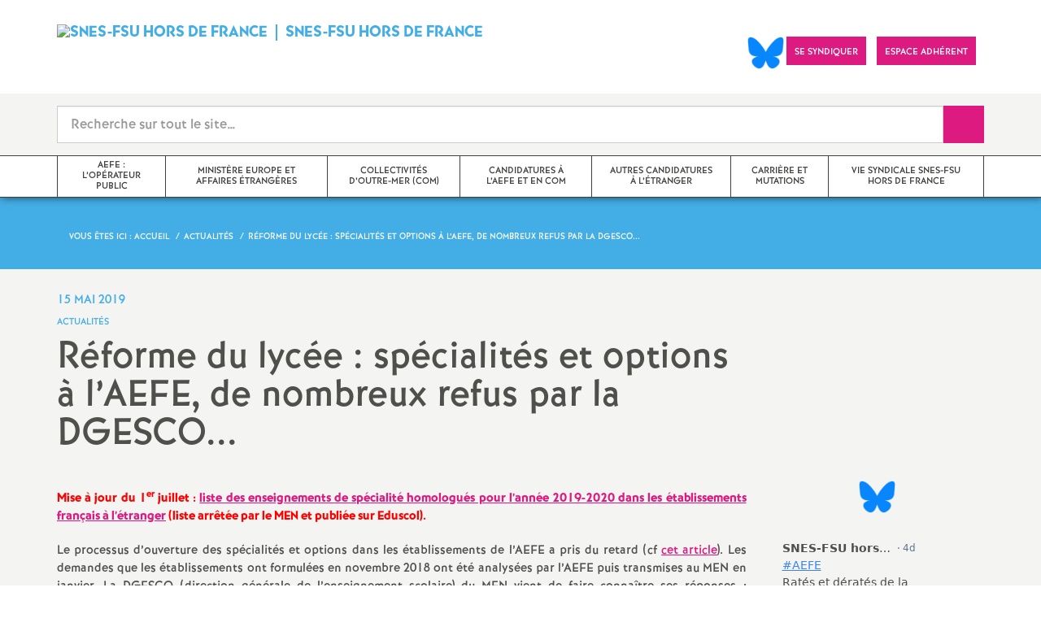

--- FILE ---
content_type: text/html; charset=utf-8
request_url: https://hdf.snes.edu/?Reforme-du-lycee-specialites-et-options-a-l-AEFE-de-nombreux-refus-par-la
body_size: 17889
content:

 <!doctype html>

<!--[if lte IE 7]> <html lang="fr" class="ie7 old-ie no-js"> <![endif]-->
<!--[if (IE 8)&!(IEMobile)]> <html lang="fr" class="old-ie ie8 no-js"> <![endif]-->
<!--[if (gt IE 8)&!(IEMobile)]><!--> <html lang="fr" class="no-js page_article" > <!--<![endif]-->

	<head><meta charset="utf-8"/>
<meta property="article:published_time" content="2019-05-15T13:38:20+00:00" />
<meta property="article:modified_time" content="2025-05-18T09:39:49+00:00" />
<meta name="viewport" content="width=device-width, initial-scale=1.0, maximum-scale=1.0, user-scalable=no"/>
<meta name="apple-mobile-web-app-capable" content="yes" />
<meta name="apple-mobile-web-app-status-bar-style" content="black" />
<meta property="og:site_name" content="SNES-FSU HORS DE FRANCE" />
<meta property="og:locale" content="fr_FR" />
<meta property="og:url" content="https://hdf.snes.edu/Reforme-du-lycee-specialites-et-options-a-l-AEFE-de-nombreux-refus-par-la.html" />
<meta property="og:type" content="article" />
<meta property="og:title" content="Réforme du lycée : spécialités et options à l&#039;AEFE, de nombreux refus par la DGESCO..." />
<meta property="og:description" content="Mise à jour du 1er juillet : liste des enseignements de spécialité homologués pour l’année 2019-2020 dans les établissements français à l’étranger (liste arrêtée par le MEN et publiée sur Eduscol). Le processus d’ouverture des spécialités et options dans les établissements de l’AEFE a pris du retard (cf cet article). Les demandes que les établissements ont formulées en novembre 2018 ont été analysées par l’AEFE puis transmises au MEN en janvier. La DGESCO (direction générale de (…)" />
<meta property="og:image" content="https://hdf.snes.edu/IMG/jpg/logo_hdf_et_map_fond_blanc.jpg?1741687470" /><link rel="alternate" type="application/rss+xml" title="Syndiquer tout le site" href="spip.php?page=backend" />
<link rel="shortcut icon" href="local/cache-gd2/29/8d3c926dbc0f0d55d0a6a1c96999ff.ico?1764965970" type="image/x-icon" />
<link rel="apple-touch-icon" href="squelettes/theme/images/icons/apple-touch-icon.png" />
<link rel="apple-touch-icon" sizes="57x57" href="squelettes/theme/images/icons/apple-touch-icon-57x57.png" />
<link rel="apple-touch-icon" sizes="72x72" href="squelettes/theme/images/icons/apple-touch-icon-72x72.png" />
<link rel="apple-touch-icon" sizes="76x76" href="squelettes/theme/images/icons/apple-touch-icon-76x76.png" />
<link rel="apple-touch-icon" sizes="114x114" href="squelettes/theme/images/icons/apple-touch-icon-114x114.png" />
<link rel="apple-touch-icon" sizes="120x120" href="squelettes/theme/images/icons/apple-touch-icon-120x120.png" />
<link rel="apple-touch-icon" sizes="144x144" href="squelettes/theme/images/icons/apple-touch-icon-144x144.png" />
<link rel="apple-touch-icon" sizes="152x152" href="squelettes/theme/images/icons/apple-touch-icon-152x152.png" />
<link rel="apple-touch-icon" sizes="180x180" href="squelettes/theme/images/icons/apple-touch-icon-180x180.png" /><link rel="stylesheet" href="squelettes/bundles/bootstrap-select/dist/css/bootstrap-select.css"/>
<link rel="stylesheet" href="squelettes/bundles/wow/css/libs/animate.css"/>
<link rel="stylesheet" href="squelettes/bundles/slick-carousel/slick/slick.css"/>
<link rel="stylesheet" href="squelettes/bundles/magnific-popup/dist/magnific-popup.css">
<link rel="stylesheet" href="plugins-dist/extensions_apsulis/skel/css/jquery.liveSearch.css">
<link rel="stylesheet" href="https://unpkg.com/leaflet@1.7.1/dist/leaflet.css"
  integrity="sha512-xodZBNTC5n17Xt2atTPuE1HxjVMSvLVW9ocqUKLsCC5CXdbqCmblAshOMAS6/keqq/sMZMZ19scR4PsZChSR7A=="
  crossorigin=""/>
<link href='https://api.mapbox.com/mapbox.js/plugins/leaflet-fullscreen/v1.0.1/leaflet.fullscreen.css' rel='stylesheet' />
<link rel="stylesheet" href="squelettes/theme/css/global.css"/>
<link rel="stylesheet" href="local/cache-css/perso-urlabs-93b3-urlabs-93b3-minify-2d34.css"/>
<link rel="stylesheet" href="squelettes-dist/css/spip.css?1764924792" type="text/css" />
<script type='text/javascript'>var var_zajax_content='content';</script><script>
var mediabox_settings={"auto_detect":true,"ns":"box","tt_img":true,"sel_g":"#documents_portfolio a[type='image\/jpeg'],#documents_portfolio a[type='image\/png'],#documents_portfolio a[type='image\/gif']","sel_c":".mediabox","str_ssStart":"Diaporama","str_ssStop":"Arr\u00eater","str_cur":"{current}\/{total}","str_prev":"Pr\u00e9c\u00e9dent","str_next":"Suivant","str_close":"Fermer","str_loading":"Chargement\u2026","str_petc":"Taper \u2019Echap\u2019 pour fermer","str_dialTitDef":"Boite de dialogue","str_dialTitMed":"Affichage d\u2019un media","splash_url":"","lity":{"skin":"_simple-dark","maxWidth":"90","maxHeight":"90","minWidth":"400px","minHeight":"","slideshow_speed":"2500","opacite":"0.9","defaultCaptionState":"expanded"}};
</script>
<!-- insert_head_css -->
<link rel="stylesheet" href="plugins-dist/mediabox/lib/lity/lity.css?1764926070" type="text/css" media="all" />
<link rel="stylesheet" href="plugins-dist/mediabox/lity/css/lity.mediabox.css?1764926070" type="text/css" media="all" />
<link rel="stylesheet" href="plugins-dist/mediabox/lity/skins/_simple-dark/lity.css?1764926070" type="text/css" media="all" /><link rel='stylesheet' type='text/css' media='all' href='plugins-dist/porte_plume/css/barre_outils.css?1764926072' />
<link rel='stylesheet' type='text/css' media='all' href='local/cache-css/cssdyn-css_barre_outils_icones_css-0fbe4df2.css?1764965942' />
<link rel="stylesheet" href="plugins/auto/typoenluminee/v4.0.1/css/enluminurestypo.css" type="text/css" media="all" /><link rel="stylesheet" type="text/css" href="plugins/auto/orthotypo/v2.2.0/css/typo_guillemets.css" media="all" />
<link rel="stylesheet" type="text/css" href="squelettes/socialtags.css?1687160896" media="all" />
<link rel="stylesheet" type="text/css" href="plugins/auto/cookiebar/v1.3.0/css/jquery.cookiebar.css?1720191456" />
<!-- Debut CS -->
<link rel="stylesheet" href="local/couteau-suisse/header.css" type="text/css" media="all" />
<!-- Fin CS -->
<link rel="stylesheet" type="text/css" href="plugins/auto/agenda/v5.1.0/css/spip.agenda.css" />
<script src="prive/javascript/jquery.js?1764925040" type="text/javascript"></script>
<script src="prive/javascript/jquery.form.js?1764925040" type="text/javascript"></script>
<script src="prive/javascript/jquery.autosave.js?1764925040" type="text/javascript"></script>
<script src="prive/javascript/jquery.placeholder-label.js?1764925040" type="text/javascript"></script>
<script src="prive/javascript/ajaxCallback.js?1764925040" type="text/javascript"></script>
<script src="prive/javascript/js.cookie.js?1764925040" type="text/javascript"></script>
<!-- insert_head -->
<script src="plugins-dist/mediabox/lib/lity/lity.js?1764926070" type="text/javascript"></script>
<script src="plugins-dist/mediabox/lity/js/lity.mediabox.js?1764926070" type="text/javascript"></script>
<script src="plugins-dist/mediabox/javascript/spip.mediabox.js?1764926070" type="text/javascript"></script><script type='text/javascript' src='plugins-dist/porte_plume/javascript/jquery.markitup_pour_spip.js?1764926072'></script>
<script type='text/javascript' src='plugins-dist/porte_plume/javascript/jquery.previsu_spip.js?1764926072'></script>
<script type='text/javascript' src='local/cache-js/jsdyn-javascript_porte_plume_start_js-c3f4f1ce.js?1764965942'></script>
<link rel='stylesheet' href='plugins/auto/fb_modeles/v1.2.0/fb_modeles.css' type='text/css' media="screen" />
<!-- FB Modeles vide -->
<script type='text/javascript' src='prive/javascript/js.cookie.js?1764925040'></script>
<script src='local/cache-js/jsdyn-socialtags_js-ece0f515.js?1764965942' type='text/javascript'></script>
<script type='text/javascript' src='local/cache-js/jsdyn-jquery_cookiebar_js-3c13a766.js?1764965942'></script>
<script type='text/javascript' src='plugins/auto/cookiebar/v1.3.0/js/jquery.cookiebar.call.js?1720191456'></script>
<!-- Debut CS -->
<script src="local/couteau-suisse/header.js" type="text/javascript"></script>
<!-- Fin CS -->
<script type='text/javascript' src='plugins/auto/inserer_modeles/v2.3.2/javascript/autosize.min.js'></script>

<!--[if lt IE 9]>
        
<![endif]-->	
<!--seo_insere--></head>
	<body class="touch-ko">

	<div id="anchor-top">
	</div><!-- #anchor-top -->

	<div id="ie-fallback">
		<a href="http://windows.microsoft.com/fr-fr/internet-explorer/download-ie" title="Mettre à jour Internet Explorer" id="ie-box"></a>
	</div><!-- #ie-fallback -->

	<ul id="skip-links">
	<li>
		<a href="#nav-top" data-anchor="top">Liens rapides</a>
	</li>
	<li>
		<a href="#nav-main" data-anchor="menu">Navigation principale</a>
	</li>
	<li>
		<a href="#main" data-anchor="main">Contenu principal</a>
	</li>
</ul><!-- #skip-links -->
	<div class="ie-wp">
		<header id="header" class="bg-wh-a hidden-print">
	<div id="nav-mobile">
	<div class="container pv-10">
		<div class="row">
			<div class="col-xs-9">
				<a href="https://hdf.snes.edu" title="Retour à la page d'accueil" class="logo-national">
					<div class="logo"><img src="local/cache-vignettes/L91xH47/logo_hdf_et_map_fond_blanc-4c11f.jpg?1764965942" width="91" alt="SNES-FSU HORS DE FRANCE"></div>
					<div class="txt">SNES-FSU HORS DE FRANCE</div>
					<h1 class="sr-only"> Syndicat National des Enseignements de Second degré Orléans Tours</h1>
				</a>
<!--                             <a href="#" title="Retour à la page d'accueil">
					<img src="uploads/logo-snes_orleans-tours.gif" class="img-responsive" alt="Logotype Syndicat National des Enseignements de Second degré : NOM DE LA ZONE">
					 <h1 class="sr-only"> Syndicat National des Enseignements de Second degré Orléans Tours</h1>
				</a> -->
			</div><!-- .col-md-7 -->
			<div class="col-xs-3 mt-15 ta-r">
				<button id="nav-mobile-trigger" type="button" aria-haspopup="true" aria-expanded="true">
					<span class="btn-mobile-hamburger">
						<span></span> <span></span> <span></span><span></span>
					</span><!-- #btn-hamburger -->
				</button>

			</div><!-- .col-md-5 -->
		</div><!-- .row -->
	</div><!-- .container -->
</div><!-- bg-bk-b -->	<div id="nav-top">
	<div class="container pv-30 pa-0-xs">
		<div class="row">
			<div class="col-md-6 col-sm-4 pr-0 hidden-xs">
				<a href="https://hdf.snes.edu" title="Retour à la page d'accueil" class="logo-national">
					<div class="logo"><img src="local/cache-vignettes/L200xH103/logo_hdf_et_map_fond_blanc-c2660.jpg?1764965942" width="200" alt="SNES-FSU HORS DE FRANCE"></div>
 				    <div class="txt">SNES-FSU HORS DE FRANCE</div> 
                  
                  
				</a>
				
			</div><!-- .col-md-7 -->
			<div class="col-md-6 col-sm-8 ta-r mt-15">
				<ul class="d-inbl va-t">
                   <a href="https://bsky.app/profile/snes-fsu-hdf.bsky.social" target="_blank"> <img  height="040" src="/IMG/logo/Bluesky_Logo.png" alt="" title="Visiter notre page Bluesky"/> </a>  

                    
					
					<li class="item mr-10 mr-5-sm"><a href="rubrique5" class="btn btn-a bg-pk-a"> <span class="content">Se syndiquer</span><span class="bg"></span></a></li>
					<!-- Ajout bouton adhérent -->					
					<li class="item mr-10 mr-5-sm"><a href="https://adherent.snes.edu/" class="btn btn-a bg-pk-a" target="_blank"> <span class="content" >Espace adhérent </span> <span class="bg"></span></a></li>
					<li class="item mr-10 mr-5-sm hidden-js"><button class="btn btn-a bg-wh-a" id="search-form-trigger"><span class="content"><span class="sprite search-a"><span class="sr-only">Recherche sur le site</span></span></span><span class="bg"></span> </button></li>

				</ul>
			</div><!-- .col-md-5 -->
		</div><!-- .row -->
	</div><!-- .container -->
</div><!-- bg-bk-b -->	<form action="spip.php?page=recherche" method="get" class="search-form bg-gy-a pv-15 pa-15-xs">
	<span class="form-hidden"><input name="page" value="recherche" type="hidden"
><input name='formulaire_action' type='hidden'
		value='recherche_snes'><input name='formulaire_action_args' type='hidden'
		value='kcdgoxZDr28CW8YegLlpkCIHNBxVq6J6S6bxq2ma+2WeIp43zU8axBS2U3hWmV6l/o8ubZG+Wnl7HgbDU4bMs6V/jSCym7qsIQQ='><input name='formulaire_action_sign' type='hidden'
		value=''></span>

	<div class="container">
		<div class="input-group input-group-lg">
			<input type="text" name="recherche" class="form-control livesearch input-search" placeholder="Recherche sur tout le site&hellip;" aria-describedby="sizing-addon1" data-urlresultat='spip.php?page=resultat-livesearch&amp;recherche='>
			<span class="input-group-addon" id="sizing-addon1"><button type="submit" class="btn-submit"><span class="sprite search-b"><span class="sr-only">Recherche sur le site</span></span></button></span>
		</div>
	</div><!-- .container -->
</form><!-- #search-form--><div class="search-result" id='livesearch-content'>

</div><!-- #search-toggle -->	<div id="nav-main">
	<div class="container">
		<ul class="nav-wp">
			<!-- Exclure les rubriques avec mot clef Hors_menu -->
			
				

				
					
				
					
				
					
				
					
				
					
				
					
				

				
				

				
				<li class="item" data-navsub><a href="-AEFE-l-operateur-public-.html" class="link" title="AEFE : l&#039;op&#233;rateur public"><span class="txt">AEFE : l’opérateur public</span></a>
					<ul class="nav-sub">
						
							<li class="item-sub">
								<a href="-L-AEFE-et-ses-deux-types-d-etablissements-.html" class="link-sub"><span class="txt">L&#8217;AEFE et ses deux types d&#8217;établissements</span></a>
							</li>
						
							<li class="item-sub">
								<a href="-Les-differentes-categories-de-personnels-a-l-AEFE-.html" class="link-sub"><span class="txt">Les différentes catégories de personnels à l&#8217;AEFE</span></a>
							</li>
						
							<li class="item-sub">
								<a href="-Remunerations-10-.html" class="link-sub"><span class="txt">Rémunérations</span></a>
							</li>
						
							<li class="item-sub">
								<a href="-Pedagogie-et-examens-.html" class="link-sub"><span class="txt">Pédagogie et examens</span></a>
							</li>
						
							<li class="item-sub">
								<a href="-Textes-reglementaires-13-.html" class="link-sub"><span class="txt">Textes réglementaires</span></a>
							</li>
						
							<li class="item-sub">
								<a href="-Instances-de-l-AEFE-.html" class="link-sub"><span class="txt">Instances de l&#8217;AEFE</span></a>
							</li>
						
					</ul><!-- .sub-menu -->
				</li>
				
			
				

				
					
				
					
				
					
				

				
				

				
				<li class="item" data-navsub><a href="-MEAE-.html" class="link" title="Minist&#232;re Europe et affaires &#233;trang&#232;res (MEAE)"><span class="txt">Ministère Europe et affaires étrangères</span></a>
					<ul class="nav-sub">
						
							<li class="item-sub">
								<a href="-Le-MEAE-et-les-types-de-postes-a-pourvoir-.html" class="link-sub"><span class="txt">Le MEAE et les types de postes à pourvoir</span></a>
							</li>
						
							<li class="item-sub">
								<a href="-remunerations-.html" class="link-sub"><span class="txt">Rémunérations</span></a>
							</li>
						
							<li class="item-sub">
								<a href="-Textes-reglementaires-.html" class="link-sub"><span class="txt">Textes réglementaires</span></a>
							</li>
						
					</ul><!-- .sub-menu -->
				</li>
				
			
				

				
					
				
					
				
					
				
					
				
					
				
					
				

				
				

				
				<li class="item" data-navsub><a href="-Collectivites-d-outre-mer-.html" class="link" title="Collectivit&#233;s d&#039;outre-mer (COM)"><span class="txt">Collectivités d’outre-mer (COM)</span></a>
					<ul class="nav-sub">
						
							<li class="item-sub">
								<a href="-Exercer-dans-les-collectivites-d-outre-mer-.html" class="link-sub"><span class="txt">Exercer dans les collectivités d&#8217;outre-mer</span></a>
							</li>
						
							<li class="item-sub">
								<a href="-Nouvelle-Caledonie-.html" class="link-sub"><span class="txt">Nouvelle-Calédonie </span></a>
							</li>
						
							<li class="item-sub">
								<a href="-Polynesie-francaise-.html" class="link-sub"><span class="txt">Polynésie française</span></a>
							</li>
						
							<li class="item-sub">
								<a href="-Saint-Pierre-et-Miquelon-.html" class="link-sub"><span class="txt">Saint-Pierre-et-Miquelon</span></a>
							</li>
						
							<li class="item-sub">
								<a href="-Wallis-et-Futuna-.html" class="link-sub"><span class="txt">Wallis-et-Futuna</span></a>
							</li>
						
							<li class="item-sub">
								<a href="-textes-reglementaires-25-.html" class="link-sub"><span class="txt">Textes réglementaires</span></a>
							</li>
						
					</ul><!-- .sub-menu -->
				</li>
				
			
				

				
					
				
					
				

				
				

				
				<li class="item" data-navsub><a href="-recrutement-186-.html" class="link" title="Candidatures &#224; l&#039;AEFE et en COM"><span class="txt">Candidatures à l’AEFE et en COM</span></a>
					<ul class="nav-sub">
						
							<li class="item-sub">
								<a href="-Recrutements-a-l-AEFE-.html" class="link-sub"><span class="txt">Recrutements à l&#8217;AEFE</span></a>
							</li>
						
							<li class="item-sub">
								<a href="-Mise-a-disposition-en-collectivite-d-outre-mer-.html" class="link-sub"><span class="txt">Mise à disposition ou affectation en collectivité d&#8217;outre-mer</span></a>
							</li>
						
					</ul><!-- .sub-menu -->
				</li>
				
			
				

				
					
				
					
				
					
				
					
				
					
				
					
				
					
				

				
				

				
				<li class="item" data-navsub><a href="-autres-affectations-etranger-.html" class="link" title="Autres candidatures &#224; l&#039;&#233;tranger"><span class="txt">Autres candidatures à l’étranger</span></a>
					<ul class="nav-sub">
						
							<li class="item-sub">
								<a href="-Etablissements-partenaires-hors-AEFE-199-.html" class="link-sub"><span class="txt">«<small class="fine d-inline"> </small>Établissements partenaires<small class="fine d-inline"> </small>» (hors AEFE)</span></a>
							</li>
						
							<li class="item-sub">
								<a href="-Mission-laique-francaise-MLF-.html" class="link-sub"><span class="txt">Mission laïque française (MLF)</span></a>
							</li>
						
							<li class="item-sub">
								<a href="-Ecoles-europeennes-.html" class="link-sub"><span class="txt">Écoles européennes</span></a>
							</li>
						
							<li class="item-sub">
								<a href="-monaco-.html" class="link-sub"><span class="txt">Monaco</span></a>
							</li>
						
							<li class="item-sub">
								<a href="-Andorre-.html" class="link-sub"><span class="txt">Andorre</span></a>
							</li>
						
							<li class="item-sub">
								<a href="-Programmes-de-mobilite-du-MEN-118-.html" class="link-sub"><span class="txt">Programmes de mobilité du MEN</span></a>
							</li>
						
							<li class="item-sub">
								<a href="-Postes-en-Turquie-au-lycee-universite-de-Galatasaray-MICEL-et-dans-les-216-.html" class="link-sub"><span class="txt">Postes en Turquie </span></a>
							</li>
						
					</ul><!-- .sub-menu -->
				</li>
				
			
				

				
					
				
					
				
					
				
					
				
					
				
					
				

				
				

				
				<li class="item" data-navsub><a href="-Carriere-hors-de-France-.html" class="link" ><span class="txt">Carrière et mutations</span></a>
					<ul class="nav-sub">
						
							<li class="item-sub">
								<a href="-Detachement-et-disponibilite-.html" class="link-sub"><span class="txt">Détachement et disponibilité </span></a>
							</li>
						
							<li class="item-sub">
								<a href="-ppcr-evaluation-rdv-de-carriere-promotion-d-echelon-.html" class="link-sub"><span class="txt">PPCR : rendez-vous de carrière</span></a>
							</li>
						
							<li class="item-sub">
								<a href="-Hors-classe-classe-exceptionnelle-et-liste-d-aptitude-.html" class="link-sub"><span class="txt">Hors classe, classe exceptionnelle, liste d&#8217;aptitude</span></a>
							</li>
						
							<li class="item-sub">
								<a href="-Reintegration-mutations-.html" class="link-sub"><span class="txt">Réintégration, mutations</span></a>
							</li>
						
							<li class="item-sub">
								<a href="-Concours-.html" class="link-sub"><span class="txt">Concours, stage</span></a>
							</li>
						
							<li class="item-sub">
								<a href="-Retraite-219-.html" class="link-sub"><span class="txt">Retraite</span></a>
							</li>
						
					</ul><!-- .sub-menu -->
				</li>
				
			
				

				
					
				
					
				
					
				
					
				
					
				
					
				
					
				

				
				

				
				<li class="item" data-navsub><a href="-Vie-syndicale-SNES-FSU-hors-de-France-.html" class="link" ><span class="txt">Vie syndicale SNES-FSU hors de France</span></a>
					<ul class="nav-sub">
						
							<li class="item-sub">
								<a href="-L-action-du-secteur-hors-de-France-du-SNES-FSU-.html" class="link-sub"><span class="txt">L&#8217;action du secteur hors de France du SNES-FSU</span></a>
							</li>
						
							<li class="item-sub">
								<a href="-Le-SNES-FSU-sur-le-terrain-.html" class="link-sub"><span class="txt">Le SNES-FSU sur le terrain </span></a>
							</li>
						
							<li class="item-sub">
								<a href="-Outils-pour-nos-sections-d-etablissement-S1-.html" class="link-sub"><span class="txt">Outils pour nos sections d&#8217;établissement (S1)</span></a>
							</li>
						
							<li class="item-sub">
								<a href="-Les-instances-des-etablissements-.html" class="link-sub"><span class="txt">Les instances des établissements</span></a>
							</li>
						
							<li class="item-sub">
								<a href="-droit-syndical-.html" class="link-sub"><span class="txt">Droit syndical</span></a>
							</li>
						
							<li class="item-sub">
								<a href="-Nos-sections-dans-les-pays-a-l-etranger-et-en-COM-.html" class="link-sub"><span class="txt">Nos sections dans le réseau AEFE et en COM</span></a>
							</li>
						
							<li class="item-sub">
								<a href="-ELECTIONS-PROFESSIONNELLES-2022-.html" class="link-sub"><span class="txt">Élections professionnelles 2022</span></a>
							</li>
						
					</ul><!-- .sub-menu -->
				</li>
				
			
		</ul>
	</div><!-- .container -->
</div><!-- #nav-main --></header><!-- #header-->		<main id="main">
			<article itemtype="https://schema.org/Article" itemscope>
	<header class="bg-bl-b c-wh-a">
		<div class="container">
			<div class="ph-15 pv-30">
	
	<ol class="breadcrumb style-a"  itemscope itemtype="//schema.org/BreadcrumbList">
		<li><div>Vous êtes ici :</div></li>
		 
		
		
		 
		
		
		
		 
			<li itemprop="itemListElement" itemscope itemtype="//schema.org/ListItem"><a itemprop="item" href="https://hdf.snes.edu"><span itemprop="name">Accueil</span></a></li>



	<li itemprop="itemListElement" itemscope itemtype="//schema.org/ListItem"><a itemprop="item" href="-ACTUALITES-.html"><span itemprop="name">ACTUALITÉS</span></a></li>




<li class="active" itemprop="itemListElement" itemscope itemtype="//schema.org/ListItem"><span itemprop="name">Réforme du lycée : spécialités et options à l&#8217;AEFE, de nombreux refus par la DGESCO...</span></li>
	</ol>
</div>		</div>
	</header>
	<div class="bg-gy-a pv-30">
		<div class="container">
			<!-- MICRO DATA -->
			<meta itemprop="datePublished" content="2019-05-15T13:38:20+00:00"/>
			<meta itemprop="dateModified" content="2025-05-18T09:39:49+00:00"/>
			<meta itemprop="author" content="SNES-FSU HORS DE FRANCE">
			<meta itemprop="name" content="R&#233;forme du lyc&#233;e : sp&#233;cialit&#233;s et options &#224; l&#039;AEFE, de nombreux refus par la DGESCO...">
			<meta itemprop="mainEntityOfPage" content="https://hdf.snes.edu/Reforme-du-lycee-specialites-et-options-a-l-AEFE-de-nombreux-refus-par-la.html">
			
			<div itemprop="publisher" itemscope itemtype="https://schema.org/Organization">
				<div itemprop="logo" itemscope itemtype="https://schema.org/ImageObject">
					<img src="local/cache-vignettes/L300xH154/logo_hdf_et_map_fond_blanc-72efc.jpg?1764965942" class="hidden" alt="SNES-FSU HORS DE FRANCE"/>
					<meta itemprop="url" content="https://hdf.snes.edu/local/cache-vignettes/L300xH154/logo_hdf_et_map_fond_blanc-72efc.jpg?1764965942">
					<meta itemprop="width" content="">
					<meta itemprop="height" content="">
				</div>
				<meta itemprop="name" content="SNES-FSU HORS DE FRANCE">
			</div>
			
			
			<div class="row">
				<header class="col-md-9">
					<div class="h-like-i c-bl-b">15 mai 2019</div>
					<div class="d-inbl va-m mt-10">
						<h3 class="p-like-d c-bl-b" itemprop="about">ACTUALITÉS</h3>
					</div>
					<h1 class="h-like-h mt-10 crayon article-titre-784 " itemprop="headline">Réforme du lycée : spécialités et options à l&#8217;AEFE, de nombreux refus par la DGESCO...</h1>
				</header><!-- .col-md-9 -->
				<div class="col-md-3">
					<!--
  Copie du 2025-01-26 11:19:19 par fts
  Fichier original plugins-dist/extensions_apsulis/skel/inclure/commun/partage-sociaux.html
-->
<ul class="d-inbl va-t mt-30 mt-10-sm ta-c-xs  addthis_toolbox addthis_default_style">
	
	<div id="socialtags"></div>

</ul>				</div><!-- .col-md-3 -->
			</div> <!-- .row -->
			<div class="row mt-15">
				<div class="col-md-9">
					<section itemprop="articleBody">
						

						
						   

						<div class="p-like-f mt-30 crayon article-chapo-784 "></div>
						<div class="wysiwyg-wp crayon article-texte-784 ">
							<p align=justify><strong><font color="#ff0000">Mise à jour du 1<sup class="typo_exposants">er</sup> juillet : <a href="IMG/pdf/2019-06-26-liste_enseignements_specialite_homologues_1147550.pdf" class="spip_in" type='application/pdf'>liste des enseignements de spécialité homologués pour l&#8217;année 2019-2020 dans les établissements français à l&#8217;étranger</a> (liste arrêtée par le MEN et publiée sur Eduscol).</font></strong></p>
<p align=justify>Le processus d&#8217;ouverture des spécialités et options dans les établissements de l&#8217;AEFE a pris du retard (cf <a href="http://www.hdf.snes.edu/ecrire/?exec=article&amp;id_article=730" class="spip_out" rel="external">cet article</a>). Les demandes que les établissements ont formulées en novembre 2018 ont été analysées par l&#8217;AEFE puis transmises au MEN en janvier. La DGESCO (direction générale de l&#8217;enseignement scolaire) du MEN vient de faire connaître ses réponses :<strong> beaucoup de spécialités n&#8217;ont pas été acceptées, notamment en arts (théâtre ou arts plastiques), SES, NSI (numérique et sciences informatiques), sciences de l&#8217;ingénieur. </strong></p>
<p align=justify>Le SNES déplore ces<strong> refus d&#8217;ouverture qui sont préjudiciables aux établissements et appauvrissent l&#8217;offre de formation </strong> alors que sur place il y a des enseignants et des élèves demandeurs<small class="fine d-inline"> </small>! Nous refusons que la réforme du lycée porte atteinte à l&#8217;existant. Nous le ferons savoir lors du prochain <strong>groupe de travail à l&#8217;AEFE le 17 mai </strong> sur la mise en oeuvre de cette réforme que nous combattons.</p>
						</div><!-- .wysiwyg-wp -->
					</section>
				</div>
				<aside class="col-md-3 mt-30-sm ">
	


	<ul class="nav-tab-a hidden-js"  role="tablist">
	
	<li class="active">
		<a href="#reseaux-sociaux" aria-controls="reseaux-sociaux" role="tab" data-toggle="tab" class="btn" data-id="carousel-home-news-b">Réseaux sociaux</a>
	</li>
</ul>
<div class="tab-content">
	
	<!-- Remplacer l'existant par ce module  -->


<div role="tabpanel" class="tab-pane fade in active" id="reseaux-sociaux">

<div > <center>  <br> <a href="https://bsky.app/profile/snes-fsu-hdf.bsky.social" target="_blank"> <img  height="040" src="/IMG/logo/Bluesky_Logo.png" alt="" title="Visiter notre page Bluesky" /> </a> <br> <br> </center></div>  

<div style="height:350px;overflow: auto">

<script type="module" src="https://cdn.jsdelivr.net/npm/bsky-embed/dist/bsky-embed.es.js" async></script>
  <bsky-embed
    username="snes-fsu-hdf.bsky.social"
    mode=""
    limit="5"
    link-target="_blank"
    link-image="false"
    load-more="true"
    disable-styles="false"
    
    custom-styles=".max-w-screen-sm { max-width: 100%; } img.rounded-full { display: none }"
    >
  </bsky-embed>
</div>
  

</div>

</div>
<!--
	<div class="bg-pk-a c-wh-a pa-10 mt-15 visible-js visible-print">
		<div class="h-like-d">Réseaux sociaux</div>


	</div>


	<ul id="carousel-home-news-b">
		
		  
		
		<li>
			<article class="bloc-c" itemscope itemtype="https://schema.org/NewsArticle">

				 
					<a href="" itemprop="mainEntityOfPage" class="link" target="_blank">
				
				
					
				</a><!-- .link-->
<!--	</article><!-- .bloc-c -->
<!--	</li>
		
	</ul><!-- #carousel-home-news-b -->
<!--	<div class="d-inbl bg-pk-a ta-c pv-5 hidden-js" id="carousel-home-news-b-arrow"></div></div><!-- .tab-content -->	
		
	

	
	<section class="rubric-list-b mt-30">
		<header class="header">
			<h2 class="p-like-c">Articles de la rubrique</h2>
		</header>
		<ul>
			
			<li class="item">
				<a href="1er-mai-2021-ensemble-pour-les-droits-sociaux-et-les-libertes.html" class="link">1<sup class="typo_exposants">er</sup> mai 2021 : ensemble pour les droits sociaux et les libertés<small class="fine d-inline"> </small>!</a>
			</li>
			
			<li class="item">
				<a href="1er-mai-2022-plus-que-jamais-mobilise-es-pour-nos-revendications.html" class="link">1<sup class="typo_exposants">er</sup> mai 2022 : plus que jamais mobilisé-es pour nos revendications</a>
			</li>
			
			<li class="item">
				<a href="1er-mai-unitaire-pour-l-abrogation-de-la-reforme-des-retraites-et-la-justice.html" class="link">1<sup class="typo_exposants">er</sup> mai unitaire pour l&#8217;abrogation de la réforme des retraites et la justice sociale<small class="fine d-inline"> </small>!</a>
			</li>
			
		</ul>
		<div class="ta-c pv-10">
			<a href="-ACTUALITES-.html" class="p-like-d td-und">Voir tous les articles</a>
		</div>
	</section><!-- .rubric-list -->
	

</aside><!-- .col-md-3-->			</div><!-- .row -->
		</div><!-- .container -->
	</div>
</article>		</main>
		<footer id="footer" class="hidden-print">
	
	  <div class="bg-gy-g shad-a">
	<div class="container">
		<div class="ta-c pv-20">
			<button class="d-inbl va-m" id="sitemap-trigger">
				<span><span class="sprite arrow-b-b"></span></span>
				<span class="h-like-l c-gy-h mh-10">Plan du site</span>
				<span><span class="sprite arrow-b-b"></span></span>
			</button>
		</div>
		<div class="row pb-30 equal-col-wp" id="sitemap-wp">
			
				<div class="col-md-3 mt-30 equal-col-item">
					<div class="arbo-header">
						<a href="-AEFE-l-operateur-public-.html"><h4 class="h-like-i c-bl-b">AEFE : l&#8217;opérateur public</h4></a>
					</div><!-- .header -->

					

					
						
					
						
					
						
					
						
					
						
					
						
					
						
					
						
					
						
					
						
					
						
					
						
					
						
					
						
					
						
					
						
					
						
					
						
					
						
					
						
					
						
					
						
					
						
					
						
					
						
					
						
					
						
					
						
					
						
					
						
					
						
					
						
					
						
					
						
					
						
					
						
					
					
						
					
						
					
						
					
						
					
						
					
						
					

					

					
					<ul class="arbo-list">
						
							<li class="item"><a href="COVID-19-visioconference-AEFE-du-6-mai.html" class="link">COVID-19 : visioconférence AEFE du 6 mai</a></li>
						
							<li class="item"><a href="Reunion-COVID-avec-la-Direction-de-l-AEFE-3-decembre-2021.html" class="link">Réunion COVID avec la Direction de l&#8217;AEFE, 3 décembre 2021</a></li>
						
							<li class="item"><a href="Budget-de-l-AEFE-lutter-pour-la-survie-de-l-Etablissement-public.html" class="link">Budget de l&#8217;AEFE : lutter pour la survie de l&#8217;Établissement public<small class="fine d-inline"> </small>! </a></li>
						
							<li class="item"><a href="Avenir-de-l-enseignement-francais-a-l-etranger-les-deux-branches-de-l.html" class="link">Avenir de l&#8217;enseignement français à l&#8217;étranger : les deux branches de l&#8217;alternative</a></li>
						
							<li class="item"><a href="Conseil-interministeriel-d-orientation-de-l-enseignement-francais-a-l-etranger.html" class="link">Conseil interministériel d&#8217;orientation de l&#8217;enseignement français à l&#8217;étranger : le réseau dans le contexte de la crise COVID</a></li>
						
							<li class="item"><a href="Apres-les-autoroutes-et-les-aeroports-de-Paris-l-enseignement-francais-a-l.html" class="link">Après les autoroutes et les aéroports de Paris… l&#8217;enseignement français à l&#8217;étranger<small class="fine d-inline"> </small>! </a></li>
						
							<li class="item"><a href="HDF-INFO-SPECIAL-25-ANS-DE-L-AEFE.html" class="link">HDF INFO - SPÉCIAL 25 ANS DE L&#8217;AEFE</a></li>
						
							<li class="item"><a href="Le-SNES-HDF-rencontre-la-Directrice-de-l-AEFE.html" class="link">Le SNES HDF rencontre la Directrice de l&#8217;AEFE</a></li>
						
							<li class="item"><a href="Le-SNES-HDF-recu-par-la-Direction-de-l-AEFE.html" class="link">Le SNES HDF reçu par la Direction de l&#8217;AEFE</a></li>
						
							<li class="item"><a href="L-avenir-de-l-AEFE-publication-pour-s-informer-informer-se-mobiliser-et.html" class="link">L&#8217;avenir de l&#8217;AEFE - publication pour s&#8217;informer, informer, se mobiliser et poursuivre la lutte</a></li>
						
							<li class="item"><a href="COVID-19-visioconference-du-5-fevrier-avec-la-Direction-de-l-AEFE.html" class="link">COVID-19 : visioconférence du 5 février avec la Direction de l&#8217;AEFE</a></li>
						
							<li class="item"><a href="Reforme-de-l-enseignement-francais-a-l-etranger-vers-la-privatisation.html" class="link">Réforme de l&#8217;enseignement français à l&#8217;étranger : vers la privatisation<small class="fine d-inline"> </small>!</a></li>
						
							<li class="item"><a href="COVID-19-visioconference-AEFE-du-27-mai.html" class="link">COVID-19 : visioconférence AEFE du 27 mai</a></li>
						
							<li class="item"><a href="COVID-19-visioconference-AEFE-du-29-avril.html" class="link">COVID-19 : visioconférence AEFE du 29 avril</a></li>
						
							<li class="item"><a href="COVID-19-points-de-situation-a-l-AEFE-du-12-au-19-mars.html" class="link">COVID-19 : points de situation à l&#8217;AEFE du 12 au 19 mars</a></li>
						
							<li class="item"><a href="COVID-19-visioconference-AEFE-du-25-mars.html" class="link">COVID-19 : visioconférence AEFE du 25 mars</a></li>
						
							<li class="item"><a href="COVID-19-visioconference-AEFE-du-1er-avril.html" class="link">COVID-19 : visioconférence AEFE du 1<sup class="typo_exposants">er</sup> avril</a></li>
						
							<li class="item"><a href="COVID-19-visioconference-AEFE-du-8-avril.html" class="link">COVID-19 : visioconférence AEFE du 8 avril</a></li>
						
							<li class="item"><a href="COVID-19-visioconference-AEFE-du-15-avril.html" class="link">COVID-19 : visioconférence AEFE du 15 avril</a></li>
						
							<li class="item"><a href="COVID-19-visioconference-AEFE-du-13-mai.html" class="link">COVID-19 : visioconférence AEFE du 13 mai</a></li>
						
							<li class="item"><a href="COVID-19-visioconference-AEFE-du-10-juin.html" class="link">COVID-19 : visioconférence AEFE du 10 juin</a></li>
						
							<li class="item"><a href="COVID-19-visioconference-AEFE-du-24-juin.html" class="link">COVID-19 : visioconférence AEFE du 24 juin</a></li>
						
							<li class="item"><a href="Droit-aux-conges-d-ete-retour-en-poste-a-la-rentree-et-quatorzaine-l-AEFE.html" class="link">Droit aux congés d&#8217;été, retour en poste à la rentrée et quatorzaine : l&#8217;AEFE maintient sa consigne...</a></li>
						
							<li class="item"><a href="COVID-19-visioconference-du-4-decembre-avec-la-Direction-de-l-AEFE.html" class="link">COVID-19 : visioconférence du 4 décembre avec la Direction de l&#8217;AEFE</a></li>
						
							<li class="item"><a href="Reunion-COVID-avec-la-Direction-de-l-AEFE-14-janvier-2022.html" class="link">Réunion COVID avec la Direction de l&#8217;AEFE, 14 janvier 2022</a></li>
						
							<li class="item"><a href="COVID-19-visioconference-du-2-avril-avec-la-Direction-de-l-AEFE.html" class="link">COVID-19 : visioconférence du 2 avril avec la Direction de l&#8217;AEFE</a></li>
						
							<li class="item"><a href="Communique-de-presse-SNES-FSU-AEFE-quand-un-operateur-public-distribue-l-argent.html" class="link">Communiqué de presse SNES-FSU : AEFE, quand un opérateur public distribue l&#8217;argent de l&#8217;État au privé, au détriment de ses établissements<small class="fine d-inline"> </small>! </a></li>
						
							<li class="item"><a href="Egalite-professionnelle-femmes-hommes-a-l-AEFE-audit-par-l-AFNOR.html" class="link">Égalité professionnelle femmes-hommes à l&#8217;AEFE : audit par l&#8217;AFNOR</a></li>
						
							<li class="item"><a href="Reunion-de-l-Observatoire-pour-les-eleves-a-besoins-educatifs-particuliers-OBEP.html" class="link">Réunion de l&#8217;Observatoire pour les élèves à besoins éducatifs particuliers (OBEP) du 18 novembre 2021</a></li>
						
							<li class="item"><a href="Environnement-numerique-AEFE-activez-votre-adresse-aefe-fr-et-votre-compte.html" class="link">Environnement numérique AEFE : activez votre adresse @aefe.fr et votre compte Orion</a></li>
						
							<li class="item"><a href="Entrevue-de-la-FSU-hors-de-France-avec-la-direction-de-l-AEFE.html" class="link">Entrevue de la FSU hors de France avec la direction de l&#8217;AEFE</a></li>
						
							<li class="item"><a href="Observatoire-pour-les-eleves-a-besoins-particuliers-OBEP-10-Janvier-2025.html" class="link">Observatoire pour les élèves à besoins particuliers (OBEP) - 10 Janvier 2025</a></li>
						
							<li class="item"><a href="Pensions-civiles-a-l-AEFE-16-ans-de-subvention-insuffisante-et-une-mesure.html" class="link">Pensions civiles à l&#8217;AEFE :  16 ans de subvention insuffisante et une mesure dangereuse de l&#8217;AEFE...  La FSU vous explique tout<small class="fine d-inline"> </small>!</a></li>
						
							<li class="item"><a href="Recrutement-des-personnels-detaches-a-l-AEFE-rentree-2026.html" class="link">Recrutement des personnels détachés à l’AEFE - rentrée 2026</a></li>
						
							<li class="item"><a href="AEFEenDanger-reunion-avec-le-MEAE-sur-la-reforme-de-l-AEFE.html" class="link">Réforme de l&#8217;AEFE : réunion avec le MEAE sur les pistes envisagées</a></li>
						
							<li class="item"><a href="Budget-AEFEenDANGER-toutes-et-tous-en-greve-mardi-2-decembre.html" class="link">Budget #AEFEenDANGER : toutes et tous en grève mardi 2 décembre<small class="fine d-inline"> </small>!</a></li>
						
							<li class="item"><a href="-L-AEFE-et-ses-deux-types-d-etablissements-.html" class="link">L&#8217;AEFE et ses deux types d&#8217;établissements</a></li>
						
							<li class="item"><a href="-Les-differentes-categories-de-personnels-a-l-AEFE-.html" class="link">Les différentes catégories de personnels à l&#8217;AEFE</a></li>
						
							<li class="item"><a href="-Remunerations-10-.html" class="link">Rémunérations</a></li>
						
							<li class="item"><a href="-Pedagogie-et-examens-.html" class="link">Pédagogie et examens</a></li>
						
							<li class="item"><a href="-Textes-reglementaires-13-.html" class="link">Textes réglementaires</a></li>
						
							<li class="item"><a href="-Instances-de-l-AEFE-.html" class="link">Instances de l&#8217;AEFE</a></li>
						
					</ul>
					
				</div><!-- .col-md-3 -->
			
				<div class="col-md-3 mt-30 equal-col-item">
					<div class="arbo-header">
						<a href="-MEAE-.html"><h4 class="h-like-i c-bl-b">Ministère Europe et affaires étrangères (MEAE)</h4></a>
					</div><!-- .header -->

					

					
						
					
						
					
						
					
						
					
						
					
						
					
						
					
						
					
					
						
					
						
					
						
					

					

					
					<ul class="arbo-list">
						
							<li class="item"><a href="Reunion-du-5-juin-2013-sur-les-recrutes-locaux-de-la-Direction-generale-de-la.html" class="link">Réunion du 5 juin 2013 sur les recrutés locaux de la Direction générale de la mondialisation (DGM)</a></li>
						
							<li class="item"><a href="Retour-en-France-des-personnels-de-l-AEFE-lors-des-conges-nouvelle-affectation.html" class="link">Retour en France des personnels de l&#8217;AEFE lors des congés, nouvelle affectation, déplacements : la FSU écrit au Ministre des affaires étrangères</a></li>
						
							<li class="item"><a href="La-FSU-demande-au-Ministre-des-Affaires-etrangeres-de-soutenir-le-reseau-du.html" class="link">La FSU demande au Ministre des Affaires étrangères de soutenir le réseau du MEAE et son opérateur l&#8217;AEFE</a></li>
						
							<li class="item"><a href="La-FSU-alerte-le-Ministre-des-Affaires-etrangeres-sur-la-possibilite-de-retour.html" class="link">La FSU alerte le Ministre des Affaires étrangères sur la possibilité de retour en France pour les agents qui le souhaitent</a></li>
						
							<li class="item"><a href="Conference-telephonique-avec-le-Ministre-des-Affaires-etrangeres.html" class="link">Conférence téléphonique avec le Ministre des Affaires étrangères</a></li>
						
							<li class="item"><a href="Audioconference-avec-la-DGM-du-Ministere-des-Affaires-etrangeres-la-FSU-demande.html" class="link">Audioconférence avec la DGM du Ministère des Affaires étrangères : la FSU demande un soutien financier au réseau culturel et au réseau scolaire AEFE</a></li>
						
							<li class="item"><a href="Comite-technique-ministeriel-Affaires-etrangeres-la-FSU-interpelle-le-Ministre.html" class="link">Comité technique ministériel Affaires étrangères : la FSU interpelle le Ministre </a></li>
						
							<li class="item"><a href="Comite-technique-ministeriel-des-Affaires-etrangeres-boycott-par-la-FSU-MEAE.html" class="link">Comité technique ministériel des Affaires étrangères : boycott par la FSU-MEAE, avec FO-MEAE, la CGT-MEAE et l&#8217;USASCC </a></li>
						
							<li class="item"><a href="-Le-MEAE-et-les-types-de-postes-a-pourvoir-.html" class="link">Le MEAE et les types de postes à pourvoir</a></li>
						
							<li class="item"><a href="-remunerations-.html" class="link">Rémunérations</a></li>
						
							<li class="item"><a href="-Textes-reglementaires-.html" class="link">Textes réglementaires</a></li>
						
					</ul>
					
				</div><!-- .col-md-3 -->
			
				<div class="col-md-3 mt-30 equal-col-item">
					<div class="arbo-header">
						<a href="-Collectivites-d-outre-mer-.html"><h4 class="h-like-i c-bl-b">Collectivités d&#8217;outre-mer (COM)</h4></a>
					</div><!-- .header -->

					

					
						
					
						
					
						
					
						
					
						
					
						
					
						
					
					
						
					
						
					
						
					
						
					
						
					
						
					

					

					
					<ul class="arbo-list">
						
							<li class="item"><a href="Le-point-sur-le-recrutement-a-Wallis-et-Futuna-et-en-Nouvelle-Caledonie-rentree.html" class="link">Le point sur le recrutement à Wallis-et-Futuna et en Nouvelle-Calédonie - rentrée australe 2021</a></li>
						
							<li class="item"><a href="Audience-du-SNES-FSU-au-MEN-sur-les-problemes-specifiques-aux-collectivites-d-345.html" class="link">Audience du SNES-FSU au MEN sur les problèmes spécifiques aux collectivités d&#8217;outre-mer</a></li>
						
							<li class="item"><a href="Audience-chez-le-Directeur-des-Affaires-Financieres-du-MEN.html" class="link"> Audience chez le Directeur des Affaires Financières du MEN</a></li>
						
							<li class="item"><a href="Le-Pass-Education-en-Polynesie-francaise-et-en-Nouvelle-Caledonie.html" class="link">Le Pass Éducation en Polynésie française et en Nouvelle-Calédonie</a></li>
						
							<li class="item"><a href="Audience-du-SNES-FSU-au-MEN-sur-les-problemes-specifiques-aux-collectivites-d.html" class="link">Audience du SNES-FSU au MEN sur les problèmes spécifiques aux collectivités d&#8217;outre-mer </a></li>
						
							<li class="item"><a href="Dysfonctionnement-du-serveur-SIAT-MAD-de-la-Nouvelle-Caledonie-et-affectation-a.html" class="link">Dysfonctionnement du serveur SIAT - MAD de la Nouvelle-Calédonie et affectation à Wallis-et-Futuna</a></li>
						
							<li class="item"><a href="COVID-19-point-de-situation-dans-les-COM.html" class="link">COVID-19 : point de situation dans les COM</a></li>
						
							<li class="item"><a href="-Exercer-dans-les-collectivites-d-outre-mer-.html" class="link">Exercer dans les collectivités d&#8217;outre-mer</a></li>
						
							<li class="item"><a href="-Nouvelle-Caledonie-.html" class="link">Nouvelle-Calédonie </a></li>
						
							<li class="item"><a href="-Polynesie-francaise-.html" class="link">Polynésie française</a></li>
						
							<li class="item"><a href="-Saint-Pierre-et-Miquelon-.html" class="link">Saint-Pierre-et-Miquelon</a></li>
						
							<li class="item"><a href="-Wallis-et-Futuna-.html" class="link">Wallis-et-Futuna</a></li>
						
							<li class="item"><a href="-textes-reglementaires-25-.html" class="link">Textes réglementaires</a></li>
						
					</ul>
					
				</div><!-- .col-md-3 -->
			
				<div class="col-md-3 mt-30 equal-col-item">
					<div class="arbo-header">
						<a href="-recrutement-186-.html"><h4 class="h-like-i c-bl-b">Candidatures à l&#8217;AEFE et en COM</h4></a>
					</div><!-- .header -->

					

					
					
						
					
						
					

					

					
					<ul class="arbo-list">
						
							<li class="item"><a href="-Recrutements-a-l-AEFE-.html" class="link">Recrutements à l&#8217;AEFE</a></li>
						
							<li class="item"><a href="-Mise-a-disposition-en-collectivite-d-outre-mer-.html" class="link">Mise à disposition ou affectation en collectivité d&#8217;outre-mer</a></li>
						
					</ul>
					
				</div><!-- .col-md-3 -->
			
				<div class="col-md-3 mt-30 equal-col-item">
					<div class="arbo-header">
						<a href="-autres-affectations-etranger-.html"><h4 class="h-like-i c-bl-b">Autres candidatures à l&#8217;étranger</h4></a>
					</div><!-- .header -->

					

					
					
						
					
						
					
						
					
						
					
						
					
						
					
						
					

					

					
					<ul class="arbo-list">
						
							<li class="item"><a href="-Etablissements-partenaires-hors-AEFE-199-.html" class="link">«<small class="fine d-inline"> </small>Établissements partenaires<small class="fine d-inline"> </small>» (hors AEFE)</a></li>
						
							<li class="item"><a href="-Mission-laique-francaise-MLF-.html" class="link">Mission laïque française (MLF)</a></li>
						
							<li class="item"><a href="-Ecoles-europeennes-.html" class="link">Écoles européennes</a></li>
						
							<li class="item"><a href="-monaco-.html" class="link">Monaco</a></li>
						
							<li class="item"><a href="-Andorre-.html" class="link">Andorre</a></li>
						
							<li class="item"><a href="-Programmes-de-mobilite-du-MEN-118-.html" class="link">Programmes de mobilité du MEN</a></li>
						
							<li class="item"><a href="-Postes-en-Turquie-au-lycee-universite-de-Galatasaray-MICEL-et-dans-les-216-.html" class="link">Postes en Turquie </a></li>
						
					</ul>
					
				</div><!-- .col-md-3 -->
			
				<div class="col-md-3 mt-30 equal-col-item">
					<div class="arbo-header">
						<a href="-Carriere-hors-de-France-.html"><h4 class="h-like-i c-bl-b">Carrière et mutations</h4></a>
					</div><!-- .header -->

					

					
						
					
					
						
					
						
					
						
					
						
					
						
					
						
					

					

					
					<ul class="arbo-list">
						
							<li class="item"><a href="Loi-de-transformation-de-la-Fonction-Publique-et-paritarisme-plus-que-jamais.html" class="link">Loi de transformation de la Fonction Publique et paritarisme : plus que jamais nécessaire de se syndiquer<small class="fine d-inline"> </small>!</a></li>
						
							<li class="item"><a href="-Detachement-et-disponibilite-.html" class="link">Détachement et disponibilité </a></li>
						
							<li class="item"><a href="-ppcr-evaluation-rdv-de-carriere-promotion-d-echelon-.html" class="link">PPCR : rendez-vous de carrière</a></li>
						
							<li class="item"><a href="-Hors-classe-classe-exceptionnelle-et-liste-d-aptitude-.html" class="link">Hors classe, classe exceptionnelle, liste d&#8217;aptitude</a></li>
						
							<li class="item"><a href="-Reintegration-mutations-.html" class="link">Réintégration, mutations</a></li>
						
							<li class="item"><a href="-Concours-.html" class="link">Concours, stage</a></li>
						
							<li class="item"><a href="-Retraite-219-.html" class="link">Retraite</a></li>
						
					</ul>
					
				</div><!-- .col-md-3 -->
			
				<div class="col-md-3 mt-30 equal-col-item">
					<div class="arbo-header">
						<a href="-NOS-SECTIONS-.html"><h4 class="h-like-i c-bl-b">Nos sections</h4></a>
					</div><!-- .header -->

					

					
						
					
					

					  

					
				</div><!-- .col-md-3 -->
			
				<div class="col-md-3 mt-30 equal-col-item">
					<div class="arbo-header">
						<a href="-Se-syndiquer-au-SNES-FSU-hors-de-France-.html"><h4 class="h-like-i c-bl-b">Se syndiquer au SNES-FSU hors de France</h4></a>
					</div><!-- .header -->

					

					
						
					
					

					  

					
				</div><!-- .col-md-3 -->
			
				<div class="col-md-3 mt-30 equal-col-item">
					<div class="arbo-header">
						<a href="-CARROUSSEL-ACCUEIL-.html"><h4 class="h-like-i c-bl-b">Carrousel accueil</h4></a>
					</div><!-- .header -->

					

					
					

					

					
				</div><!-- .col-md-3 -->
			
				<div class="col-md-3 mt-30 equal-col-item">
					<div class="arbo-header">
						<a href="-ACTUALITES-.html"><h4 class="h-like-i c-bl-b">ACTUALITÉS</h4></a>
					</div><!-- .header -->

					

					
						
					
						
					
						
					
						
					
						
					
						
					
						
					
						
					
						
					
						
					
						
					
						
					
						
					
						
					
						
					
						
					
						
					
						
					
						
					
						
					
						
					
						
					
						
					
						
					
						
					
						
					
						
					
						
					
						
					
						
					
						
					
						
					
						
					
						
					
						
					
						
					
						
					
						
					
						
					
						
					
						
					
						
					
						
					
						
					
						
					
						
					
						
					
						
					
						
					
						
					
						
					
						
					
						
					
						
					
						
					
						
					
						
					
						
					
						
					
						
					
						
					
						
					
						
					
						
					
						
					
						
					
						
					
						
					
						
					
						
					
						
					
						
					
						
					
						
					
						
					
						
					
						
					
						
					
						
					
					

					

					
					<ul class="arbo-list">
						
							<li class="item"><a href="1er-mai-2021-ensemble-pour-les-droits-sociaux-et-les-libertes.html" class="link">1<sup class="typo_exposants">er</sup> mai 2021 : ensemble pour les droits sociaux et les libertés<small class="fine d-inline"> </small>!</a></li>
						
							<li class="item"><a href="1er-mai-2022-plus-que-jamais-mobilise-es-pour-nos-revendications.html" class="link">1<sup class="typo_exposants">er</sup> mai 2022 : plus que jamais mobilisé-es pour nos revendications</a></li>
						
							<li class="item"><a href="1er-mai-unitaire-pour-l-abrogation-de-la-reforme-des-retraites-et-la-justice.html" class="link">1<sup class="typo_exposants">er</sup> mai unitaire pour l&#8217;abrogation de la réforme des retraites et la justice sociale<small class="fine d-inline"> </small>!</a></li>
						
							<li class="item"><a href="2-HSA-obligatoires-C-est-Non-Petition-SNES-SNEP-SNUEP-FSU.html" class="link">2 HSA obligatoires<small class="fine d-inline"> </small>? C&#8217;est Non<small class="fine d-inline"> </small>! Pétition SNES/SNEP/SNUEP-FSU</a></li>
						
							<li class="item"><a href="7-fevrier-toutes-et-tous-de-nouveau-en-greve-pour-le-retrait-de-la-reforme-des.html" class="link">7 février : toutes et tous de nouveau en grève pour le retrait de la réforme des retraites<small class="fine d-inline"> </small>!</a></li>
						
							<li class="item"><a href="7-mars-mettons-le-reseau-AEFE-a-l-arret-pour-le-retrait-de-la-reforme-des.html" class="link">7 mars : mettons le réseau AEFE à l&#8217;arrêt pour le retrait de la réforme des retraites<small class="fine d-inline"> </small>!</a></li>
						
							<li class="item"><a href="8-mars-journee-internationale-de-lutte-pour-les-droits-des-femmes.html" class="link">8 mars : journée internationale de lutte pour les droits des femmes</a></li>
						
							<li class="item"><a href="8-mars-journee-internationale-de-lutte-pour-les-droits-des-femmes-1064.html" class="link">8 mars : journée internationale de lutte pour les droits des femmes</a></li>
						
							<li class="item"><a href="8-mars-greve-pour-les-droits-des-femmes-les-salaires-les-retraites-l-egalite.html" class="link">8 mars : grève pour les droits des femmes, les salaires, les retraites, l&#8217;égalité<small class="fine d-inline"> </small>!</a></li>
						
							<li class="item"><a href="Reflexion-sur-l-offre-de-formation-a-l-AEFE-specialites-reforme-du-lycee-voie.html" class="link">Réflexion sur l&#8217;offre de formation à l&#8217;AEFE : spécialités (réforme du lycée), voie technologique, voie professionnelle</a></li>
						
							<li class="item"><a href="Salaires-emplois-conditions-de-travail-retraites-mobilisation.html" class="link">Salaires, emplois, conditions de travail, retraites : mobilisation interprofessionnelle le 5 octobre<small class="fine d-inline"> </small>!</a></li>
						
							<li class="item"><a href="Projet-local-d-evaluation-dans-les-etablissements-comment-le-neutraliser.html" class="link">Projet local d&#8217;évaluation dans les établissements : comment le neutraliser<small class="fine d-inline"> </small>?</a></li>
						
							<li class="item"><a href="Participez-a-l-enquete-nationale-SNES-FSU-quel-baccalaureat-voulons-nous.html" class="link">Participez à l&#8217;enquête nationale SNES-FSU : quel baccalauréat voulons-nous<small class="fine d-inline"> </small>?</a></li>
						
							<li class="item"><a href="Reforme-du-college-s-informer-et-agir-Greve-le-11-juin.html" class="link">Réforme du collège : s&#8217;informer et agir<small class="fine d-inline"> </small>! Grève le 11 juin<small class="fine d-inline"> </small>!</a></li>
						
							<li class="item"><a href="Petitions-nationales-SNES-FSU-signez-et-faites-signer.html" class="link">Pétitions nationales SNES-FSU : signez et faites signer</a></li>
						
							<li class="item"><a href="Bilan-du-baccalaureat-2013.html" class="link">Bilan du baccalauréat 2013</a></li>
						
							<li class="item"><a href="EDITO-Bon-courage-a-toutes-et-tous-pour-cette-rentree-2024.html" class="link">ÉDITO - Bon courage à toutes et tous pour cette rentrée 2024</a></li>
						
							<li class="item"><a href="Mardi-6-juin-hors-de-France-aussi-toutes-et-tous-en-greve-pour-l-abrogation-de.html" class="link">Mardi 6 juin, hors de France aussi, toutes et tous en grève pour l&#8217;abrogation de la réforme des retraites<small class="fine d-inline"> </small>!</a></li>
						
							<li class="item"><a href="Saint-Jean-de-Luz-communique-de-la-FSU.html" class="link">Saint-Jean de Luz : communiqué de la FSU</a></li>
						
							<li class="item"><a href="Reforme-du-lycee-specialites-et-options-a-l-AEFE-de-nombreux-refus-par-la.html" class="link">Réforme du lycée : spécialités et options à l&#8217;AEFE, de nombreux refus par la DGESCO...</a></li>
						
							<li class="item"><a href="Education-en-greve-le-23-septembre-faisons-entendre-notre-voix-a-l-etranger.html" class="link">Éducation en grève le 23 septembre : faisons entendre notre voix à l&#8217;étranger aussi<small class="fine d-inline"> </small>!</a></li>
						
							<li class="item"><a href="Apres-le-26-janvier-l-action-continue-hors-de-France.html" class="link">Après le 26 janvier, l&#8217;action continue hors de France<small class="fine d-inline"> </small>!</a></li>
						
							<li class="item"><a href="Reforme-du-college-obligations-reglementaires-de-service-ORS-petitions.html" class="link">Réforme du collège, obligations règlementaires de service (ORS) : pétitions</a></li>
						
							<li class="item"><a href="AEFE-l-action-reprend.html" class="link">AEFE : l&#8217;action reprend<small class="fine d-inline"> </small>!</a></li>
						
							<li class="item"><a href="Le-SNES-FSU-a-la-rencontre-des-elus-des-Francais-de-l-etranger.html" class="link">Le SNES-FSU à la rencontre des élus des Français de l&#8217;étranger </a></li>
						
							<li class="item"><a href="Non-a-l-article-1-du-projet-de-loi-Ecole-de-la-confiance-Petition-FSU-la.html" class="link">Non à l&#8217;article 1 du projet de loi «<small class="fine d-inline"> </small>Ecole de la confiance<small class="fine d-inline"> </small>»<small class="fine d-inline"> </small>! Pétition FSU : la liberté d&#8217;expression, nous devons la garder<small class="fine d-inline"> </small>!</a></li>
						
							<li class="item"><a href="Mobilisations-le-18-octobre-pour-le-droit-de-greve-nos-salaires-et-nos.html" class="link">Mobilisations le 18 octobre pour le droit de grève, nos salaires et nos retraites</a></li>
						
							<li class="item"><a href="Bac-projets-locaux-d-evaluation-les-echos-des-lycees-en-France-et-a-l-etranger.html" class="link">Bac, projets locaux d&#8217;évaluation, les échos des lycées en France et à l&#8217;étranger</a></li>
						
							<li class="item"><a href="Parcoursup-et-conseils-de-classe-de-terminale.html" class="link">Parcoursup et conseils de classe de terminale</a></li>
						
							<li class="item"><a href="Reformes-du-baccalaureat-et-du-lycee-l-analyse-du-SNES-FSU.html" class="link">Réformes du baccalauréat et du lycée : l&#8217;analyse du SNES-FSU</a></li>
						
							<li class="item"><a href="Reforme-du-bac-et-du-lycee-s-informer-et-agir.html" class="link">Réforme du bac et du lycée : s&#8217;informer et agir</a></li>
						
							<li class="item"><a href="Petition-FSU-pour-le-respect-de-nos-droits-contre-le-projet-de-suppression-du.html" class="link">Pétition FSU : pour le respect de nos droits, contre le projet de «<small class="fine d-inline"> </small>suppression du paritarisme<small class="fine d-inline"> </small>»</a></li>
						
							<li class="item"><a href="Reforme-du-bac-organisation-des-E3C-dans-les-lycees-de-l-etranger-vers-la-fin.html" class="link">Réforme du bac, organisation des E3C dans les lycées de l&#8217;étranger - vers la fin de l&#8217;examen national<small class="fine d-inline"> </small>! </a></li>
						
							<li class="item"><a href="A-l-AEFE-quelle-mise-en-oeuvre-concrete-de-la-reforme-du-lycee-et-du-bac.html" class="link">A l&#8217;AEFE, quelle mise en oeuvre concrète de la réforme du lycée et du bac<small class="fine d-inline"> </small>?</a></li>
						
							<li class="item"><a href="Retraites-les-personnels-toujours-plus-determines-Amplifions-les-mobilisations.html" class="link">Retraites : les personnels toujours plus déterminés<small class="fine d-inline"> </small>! Amplifions les mobilisations, tous ensemble de nouveau en grève le 9 janvier 2020 et prêts pour la suite<small class="fine d-inline"> </small>!</a></li>
						
							<li class="item"><a href="Assassinat-d-un-professeur-en-France-deuil-recueillement-et-solidarite.html" class="link">Assassinat d&#8217;un professeur en France : deuil, recueillement et solidarité</a></li>
						
							<li class="item"><a href="Point-sur-la-reforme-du-lycee-et-du-bac.html" class="link">Point sur la réforme du lycée et du bac</a></li>
						
							<li class="item"><a href="Fonction-Publique-en-danger-avec-la-FSU-s-informer-et-se-mobiliser.html" class="link">Fonction Publique en danger : avec la FSU, s&#8217;informer et se mobiliser<small class="fine d-inline"> </small>!</a></li>
						
							<li class="item"><a href="Rencontre-HDF-FSU-avec-la-direction-de-la-MGEN.html" class="link">Rencontre HDF-FSU avec la direction de la MGEN </a></li>
						
							<li class="item"><a href="E3C-STOP-Le-SNES-FSU-appelle-au-boycott-et-a-l-annulation-de-la-1ere-session.html" class="link">E3C : STOP<small class="fine d-inline"> </small>! Le SNES-FSU appelle au boycott et à l&#8217;annulation de la 1<sup class="typo_exposants">re</sup> session</a></li>
						
							<li class="item"><a href="COVID-19-point-de-situation-en-Andorre-a-Monaco-et-en-ecoles-europeennes-au-27.html" class="link">COVID-19 : point de situation en Andorre, à Monaco et en écoles européennes au 27 mars</a></li>
						
							<li class="item"><a href="Nouveaux-programmes-de-lycee-et-nouvelles-epreuves-de-baccalaureat-publication.html" class="link">Nouveaux programmes de lycée et nouvelles épreuves de baccalauréat : publication SNES-FSU et consultation en ligne</a></li>
						
							<li class="item"><a href="Reforme-des-retraites-une-contestation-massive-qui-s-inscrit-dans-la-duree.html" class="link">«<small class="fine d-inline"> </small>Réforme<small class="fine d-inline"> </small>» des retraites : une contestation massive qui s&#8217;inscrit dans la durée<small class="fine d-inline"> </small>!</a></li>
						
							<li class="item"><a href="Stages-de-formation-continue-AEFE-MENJ-en-France-session-2020.html" class="link">Stages de formation continue AEFE-MENJ en France - session 2020</a></li>
						
							<li class="item"><a href="Retraites-a-l-etranger-comme-en-France-multiplions-les-actions-et-tous-en-greve.html" class="link">Retraites : à l&#8217;étranger comme en France, multiplions les actions et tous en grève vendredi 24 janvier<small class="fine d-inline"> </small>!</a></li>
						
							<li class="item"><a href="E3C-une-mise-en-place-chaotique-a-l-etranger-aussi.html" class="link">E3C : une mise en place chaotique à l&#8217;étranger aussi</a></li>
						
							<li class="item"><a href="Retraites-salaires-amateurisme-ou-enfumage-Tous-en-greve-jeudi-20-fevrier.html" class="link">Retraites, salaires : amateurisme ou enfumage<small class="fine d-inline"> </small>? Tous en grève jeudi 20 février<small class="fine d-inline"> </small>!</a></li>
						
							<li class="item"><a href="Baccalaureat-et-DNB-2021-des-amenagements-indispensables-Signer-la-petition.html" class="link">Baccalauréat et DNB 2021 : des aménagements indispensables<small class="fine d-inline"> </small>! Signer la pétition unitaire, interpeller les IG et IPR</a></li>
						
							<li class="item"><a href="Examens-2021-les-choix-du-ministre-Blanquer-menent-eleves-et-personnels-dans-l.html" class="link">Examens 2021 : les choix du ministre Blanquer mènent élèves et personnels dans l&#8217;impasse<small class="fine d-inline"> </small>!</a></li>
						
							<li class="item"><a href="Petition-intersyndicale-Retraites-non-a-cette-reforme-injuste-et-brutale.html" class="link">Pétition intersyndicale : Retraites, non à cette réforme injuste et brutale<small class="fine d-inline"> </small>!</a></li>
						
							<li class="item"><a href="Mobilisation-en-faveur-des-refugies-et-des-victimes-de-la-guerre-en-Ukraine.html" class="link">Mobilisation en faveur des réfugiés et des victimes de la guerre en Ukraine</a></li>
						
							<li class="item"><a href="Pour-le-degel-du-point-d-indice-dans-la-Fonction-publique.html" class="link">Pour le dégel du point d&#8217;indice dans la Fonction publique<small class="fine d-inline"> </small>!</a></li>
						
							<li class="item"><a href="La-FSU-engagee-contre-les-violences-faites-aux-femmes-au-travail.html" class="link">La FSU engagée contre les violences faites aux femmes au travail</a></li>
						
							<li class="item"><a href="Petition-pour-la-reconnaissance-et-les-salaires-dans-la-Fonction-publique.html" class="link">Pétition pour la reconnaissance et les salaires dans la Fonction publique</a></li>
						
							<li class="item"><a href="Communique-intersyndical-non-au-bac-Blanquer.html" class="link">Communiqué intersyndical : non au bac Blanquer<small class="fine d-inline"> </small>!</a></li>
						
							<li class="item"><a href="Forte-mobilisation-a-l-AEFE-le-19-janvier-contre-la-reforme-des-retraites.html" class="link">Forte mobilisation à l&#8217;AEFE le 19 janvier contre la réforme des retraites<small class="fine d-inline"> </small>!  Toutes et tous en grève le 31 janvier pour obtenir le retrait<small class="fine d-inline"> </small>!</a></li>
						
							<li class="item"><a href="Retraites-salaires-a-l-AEFE-aussi-toutes-et-tous-en-greve-le-16-fevrier-et.html" class="link">Retraites, salaires : à l&#8217;AEFE aussi, toutes et tous en grève le 16 février et prêts à durcir le mouvement<small class="fine d-inline"> </small>!</a></li>
						
							<li class="item"><a href="Petition-Bac-2022-pour-le-report-en-juin-des-epreuves-de-specialite.html" class="link">Pétition : Bac 2022, pour le report en juin des épreuves de spécialité</a></li>
						
							<li class="item"><a href="Salaires-le-pacte-une-nouvelle-provocation-envers-les-personnels.html" class="link">Salaires : le pacte, une nouvelle provocation envers les personnels<small class="fine d-inline"> </small>!</a></li>
						
							<li class="item"><a href="A-l-etranger-aussi-toutes-et-tous-en-greve-le-27-janvier.html" class="link">À l&#8217;étranger aussi, toutes et tous en grève le 27 janvier<small class="fine d-inline"> </small>!</a></li>
						
							<li class="item"><a href="A-l-etranger-aussi-toutes-et-tous-en-greve-le-17-mars-pour-les-salaires.html" class="link">À l&#8217;étranger aussi, toutes et tous en grève le 17 mars pour les salaires<small class="fine d-inline"> </small>!</a></li>
						
							<li class="item"><a href="Appel-de-la-FSU-avant-le-1er-tour-de-l-election-presidentielle.html" class="link">Appel de la FSU avant le 1<sup class="typo_exposants">er</sup> tour de l&#8217;élection présidentielle</a></li>
						
							<li class="item"><a href="Communique-de-la-FSU-apres-la-nomination-du-nouveau-gouvernement.html" class="link">Communiqué de la FSU après la nomination du nouveau gouvernement</a></li>
						
							<li class="item"><a href="Examens-2022-a-l-AEFE-le-SNES-FSU-aux-cotes-des-correcteurs-et-examinateurs-du.html" class="link">Examens 2022 à l&#8217;AEFE : le SNES-FSU aux côtés des correcteurs et examinateurs du bac et du DNB</a></li>
						
							<li class="item"><a href="Communique-de-la-FSU-sur-le-degel-du-point-d-indice-dans-la-Fonction-publique-3.html" class="link">Communiqué de la FSU sur le dégel du point d&#8217;indice dans la Fonction publique : 3.5<small class="fine d-inline"> </small>%, le niveau du mépris</a></li>
						
							<li class="item"><a href="A-l-etranger-aussi-en-greve-le-29-septembre-pour-nos-salaires.html" class="link">À l&#8217;étranger aussi, en grève le 29 septembre pour nos salaires<small class="fine d-inline"> </small>!</a></li>
						
							<li class="item"><a href="Bac-2023-petition-intersyndicale-pour-le-report-des-epreuves-de-specialite-en-1133.html" class="link">Bac 2023 : pétition intersyndicale pour le report des épreuves de spécialité en juin</a></li>
						
							<li class="item"><a href="Determine-es-pour-nos-retraites-Communique-intersyndical.html" class="link">Déterminé.es pour nos retraites<small class="fine d-inline"> </small>! Communiqué intersyndical</a></li>
						
							<li class="item"><a href="Jeudi-23-mars-toutes-et-tous-en-greve-apres-le-49-3-deni-de-democratie-Une.html" class="link">Jeudi 23 mars, toutes et tous en grève après le 49-3 déni de démocratie<small class="fine d-inline"> </small>! Une seule issue : le retrait<small class="fine d-inline"> </small>!</a></li>
						
							<li class="item"><a href="En-greve-le-17-janvier-pour-nos-salaires-et-nos-conditions-de-travail.html" class="link">En grève le 17 janvier pour nos salaires et nos conditions de travail</a></li>
						
							<li class="item"><a href="Retraites-pret-es-a-la-mobilisation-et-determine-es.html" class="link">Retraites : prêt-es à la mobilisation et déterminé-es</a></li>
						
							<li class="item"><a href="Toutes-et-tous-en-greve-le-7-mars-et-pret-es-pour-la-suite.html" class="link">Toutes et tous en grève le 7 mars et prêt<span aria-hidden='true'>·</span>es pour la suite<small class="fine d-inline"> </small>!</a></li>
						
							<li class="item"><a href="A-l-AEFE-aussi-toutes-et-tous-de-nouveau-en-greve-mercredi-15-mars.html" class="link">À l&#8217;AEFE aussi, toutes et tous de nouveau en grève mercredi 15 mars<small class="fine d-inline"> </small>!</a></li>
						
							<li class="item"><a href="Pendant-le-bac-la-mobilisation-continue.html" class="link">Pendant le bac, la mobilisation continue<small class="fine d-inline"> </small>!</a></li>
						
							<li class="item"><a href="Mardi-28-mars-on-enfonce-le-clou-En-greve-pour-le-retrait-de-la-reforme-des.html" class="link">Mardi 28 mars, on enfonce le clou<small class="fine d-inline"> </small>! En grève pour le retrait de la réforme des retraites<small class="fine d-inline"> </small>!</a></li>
						
							<li class="item"><a href="Apres-un-1er-mai-historique-l-action-continue-pour-le-retrait-de-la-reforme-des.html" class="link">Après un 1<sup class="typo_exposants">er</sup> mai historique, l&#8217;action continue pour le retrait de la réforme des retraites<small class="fine d-inline"> </small>! Communiqué de l&#8217;intersyndicale</a></li>
						
							<li class="item"><a href="Le-statut-general-des-fonctionnaires-a-40-ans-et-il-est-toujours-d-actualite.html" class="link">Le statut général des fonctionnaires a 40 ans et il est toujours d’actualité<small class="fine d-inline"> </small>!</a></li>
						
							<li class="item"><a href="Retraites-continuons-a-agir-Communique-de-l-intersyndicale-interprofessionnelle.html" class="link">Continuons à agir<small class="fine d-inline"> </small>! Communiqué de l&#8217;intersyndicale interprofessionnelle</a></li>
						
							<li class="item"><a href="Crise-en-Nouvelle-Caledonie.html" class="link">Crise en Nouvelle-Calédonie</a></li>
						
					</ul>
					
				</div><!-- .col-md-3 -->
			
				<div class="col-md-3 mt-30 equal-col-item">
					<div class="arbo-header">
						<a href="-Vie-syndicale-SNES-FSU-hors-de-France-.html"><h4 class="h-like-i c-bl-b">Vie syndicale SNES-FSU hors de France</h4></a>
					</div><!-- .header -->

					

					
						
					
						
					
						
					
						
					
						
					
						
					
						
					
						
					
						
					
						
					
						
					
						
					
						
					
					
						
					
						
					
						
					
						
					
						
					
						
					
						
					

					

					
					<ul class="arbo-list">
						
							<li class="item"><a href="Contribution-de-la-delegation-HDF-au-congres-national-du-SNES-Marseille-2014.html" class="link">Contribution de la délégation HDF au congrès national du SNES - Marseille 2014</a></li>
						
							<li class="item"><a href="Contribution-de-la-delegation-HDF-au-congres-national-du-SNES-Grenoble-2016.html" class="link">Contribution de la délégation HDF au congrès national du SNES – Grenoble 2016</a></li>
						
							<li class="item"><a href="Le-SNES-HDF-au-congres-de-la-FSU-fevrier-2016.html" class="link">Le SNES HDF au congrès de la FSU - février 2016</a></li>
						
							<li class="item"><a href="Stage-de-rentree-SNES-hors-de-France-des-24-et-25-aout-2016.html" class="link">Stage de rentrée SNES hors de France des 24 et 25 août 2016</a></li>
						
							<li class="item"><a href="Stage-hors-de-France-des-24-et-25-aout-2015.html" class="link">Stage hors de France des 24 et 25 août 2015</a></li>
						
							<li class="item"><a href="Stage-de-rentree-2019-du-SNES-hors-de-France.html" class="link">Stage de rentrée 2019 du SNES hors de France</a></li>
						
							<li class="item"><a href="Stage-de-rentree-2017-du-SNES-hors-de-France.html" class="link">Stage de rentrée 2017 du SNES hors de France</a></li>
						
							<li class="item"><a href="Congres-national-du-SNES-FSU-a-Rennes-du-26-au-30-mars-2018.html" class="link">Congrès national du SNES-FSU à Rennes du 26 au 30 mars 2018</a></li>
						
							<li class="item"><a href="Contributions-de-la-delegation-HDF-au-congres-national-du-SNES-Rennes-2018.html" class="link">Contributions de la délégation HDF au congrès national du SNES – Rennes 2018</a></li>
						
							<li class="item"><a href="Stage-SNES-FSU-hors-de-France-rentree-2018.html" class="link">Stage SNES-FSU hors de France rentrée 2018</a></li>
						
							<li class="item"><a href="FSU-a-Clermont-Ferrand-un-congres-national-de-lutte.html" class="link">FSU à Clermont Ferrand : un congrès national de lutte<small class="fine d-inline"> </small>! </a></li>
						
							<li class="item"><a href="La-delegation-Hors-de-France-bien-presente-au-Congres-national-du-SNES-FSU.html" class="link"> La délégation Hors de France, bien présente au Congrès national du SNES-FSU<small class="fine d-inline"> </small>!</a></li>
						
							<li class="item"><a href="Stage-de-rentree-hors-de-France-a-distance-essai-transforme.html" class="link">Stage de rentrée hors de France à distance : essai transformé<small class="fine d-inline"> </small>!</a></li>
						
							<li class="item"><a href="-L-action-du-secteur-hors-de-France-du-SNES-FSU-.html" class="link">L&#8217;action du secteur hors de France du SNES-FSU</a></li>
						
							<li class="item"><a href="-Le-SNES-FSU-sur-le-terrain-.html" class="link">Le SNES-FSU sur le terrain </a></li>
						
							<li class="item"><a href="-Outils-pour-nos-sections-d-etablissement-S1-.html" class="link">Outils pour nos sections d&#8217;établissement (S1)</a></li>
						
							<li class="item"><a href="-Les-instances-des-etablissements-.html" class="link">Les instances des établissements</a></li>
						
							<li class="item"><a href="-droit-syndical-.html" class="link">Droit syndical</a></li>
						
							<li class="item"><a href="-Nos-sections-dans-les-pays-a-l-etranger-et-en-COM-.html" class="link">Nos sections dans le réseau AEFE et en COM</a></li>
						
							<li class="item"><a href="-ELECTIONS-PROFESSIONNELLES-2022-.html" class="link">Élections professionnelles 2022</a></li>
						
					</ul>
					
				</div><!-- .col-md-3 -->
			
				<div class="col-md-3 mt-30 equal-col-item">
					<div class="arbo-header">
						<a href="-Publications-.html"><h4 class="h-like-i c-bl-b">Publications</h4></a>
					</div><!-- .header -->

					

					
						
					
					

					  

					
				</div><!-- .col-md-3 -->
			
				<div class="col-md-3 mt-30 equal-col-item">
					<div class="arbo-header">
						<a href="-Agenda-.html"><h4 class="h-like-i c-bl-b">Agenda</h4></a>
					</div><!-- .header -->

					

					
						
					
					

					  

					
				</div><!-- .col-md-3 -->
			
				<div class="col-md-3 mt-30 equal-col-item">
					<div class="arbo-header">
						<a href="-SECTEUR-HDF-.html"><h4 class="h-like-i c-bl-b">Qu&#8217;est-ce que le secteur hors de France du SNES-FSU<small class="fine d-inline"> </small>?</h4></a>
					</div><!-- .header -->

					

					
						
					
						
					
					

					

					
					<ul class="arbo-list">
						
							<li class="item"><a href="A-LA-UNE.html" class="link">À LA UNE</a></li>
						
							<li class="item"><a href="Qu-est-ce-que-le-secteur-hors-de-France-du-SNES-FSU.html" class="link">Qu&#8217;est-ce que le secteur hors de France du SNES-FSU<small class="fine d-inline"> </small>? </a></li>
						
					</ul>
					
				</div><!-- .col-md-3 -->
			
				<div class="col-md-3 mt-30 equal-col-item">
					<div class="arbo-header">
						<a href="-Nouvelle-rubrique-No-104-.html"><h4 class="h-like-i c-bl-b">Nouvelle rubrique</h4></a>
					</div><!-- .header -->

					

					
					

					

					
				</div><!-- .col-md-3 -->
			
		</div><!-- .row -->
	</div><!-- .container -->
</div> 
	<div class="bg-bk-a pv-15" id="footer-bottom">
	<div class="container">
		<div class="row">
			<div class="col-md-4 col-sm-4">
				<ul class="d-inbl ta-c-xs c-wh-a">
					 <li class="mr-20"><a href="http://www.snes.edu" title="Visitez le site Internet national du SNES (Syndicat National des Enseignements de Second degré)" target="_blank"><img src="squelettes/theme/images/logos/logo-snes-footer_national.png" alt="Logotype Syndicat National des Enseignements de Second degré"></a></li> 
<!-- 					<li class="mr-10 item">
					<a href="http://www.snes.edu" title="Visitez le site Internet national du SNES (Syndicat National des Enseignements de Second degré)" class='link' target="_blank">Se rendre sur le site National</a>
					</li> -->
					<li>
					<a href="http://www.fsu.fr" title="Visitez le site Internet de la FSU (Fédération Syndicale Unitaire)" target="_blank"><img src="squelettes/theme/images/logos/logo-fsu.png" alt="Logotype Fédération Syndicale Unitaire "></a>
					</li>
					<li class="espace_redaction">
						<a href="https://hdf.snes.edu/ecrire">Espace de rédaction</a>
					</li>
				</ul>
			</div><!-- .col-md-4 -->
			<div class="col-md-8 col-sm-8 ta-r ta-l-xs mt-10 pl-0 pa-0-xs">
				<ul class="d-inbl d-bl-xs va-m p-like-e c-wh-a liens_pied">
					
					
					<li class="item"><span class="link">&copy; 2016 Tous droits réservés</span></li>
									</ul>


			</div><!-- .col-md-8 -->
		</div><!-- .row -->
	</div><!-- .container -->
</div></footer><!-- #footer -->

<a href="#anchor-top" title="Retour en haut de page" class="btn-top left">
	<span class="sprite back-top"></span>
</a>
<a href="#anchor-top" title="Retour en haut de page" class="btn-top right">
	<span class="sprite back-top"></span>
</a>

<div id="modal" class="modal fade"  tabindex="-1" role="dialog" aria-hidden="true">
	<div class="modal-dialog" role="document">
		<div class="modal-content">
		</div><!-- .modal-content -->
	</div><!-- .modal-dialog -->
</div><!-- .modal -->

<div id="modal-loader">
	<div class="spinner-wp spinner-circle"></div>
</div><!-- #modal-loader -->	</div><!-- .ie-wp -->

	<script src="squelettes/bundles/jquery-placeholder/jquery.placeholder.min.js"></script>
<script src="squelettes/bundles/jquery.scrollTo/jquery.scrollTo.min.js"></script>
<script src="squelettes/bundles/jquery.localScroll/jquery.localScroll.min.js"></script>
<script src="squelettes/bundles/slick-carousel/slick/slick.min.js"></script>
<script src="squelettes/bundles/magnific-popup/dist/jquery.magnific-popup.min.js"></script>
<script src="squelettes/bundles/isotope/dist/isotope.pkgd.min.js"></script>
<script src="squelettes/bundles/waypoints/lib/jquery.waypoints.min.js"></script>
<script src="squelettes/bundles/bootstrap-sass/assets/javascripts/bootstrap/transition.js"></script>
<script src="squelettes/bundles/bootstrap-sass/assets/javascripts/bootstrap/dropdown.js"></script>
<script src="squelettes/bundles/bootstrap-sass/assets/javascripts/bootstrap/tab.js"></script>
<script src="squelettes/bundles/bootstrap-sass/assets/javascripts/bootstrap/modal.js"></script>
<script src="squelettes/bundles/bootstrap-sass/assets/javascripts/bootstrap/collapse.js"></script>
<script src="squelettes/bundles/bootstrap-select/js/bootstrap-select.js"></script>
<script src="squelettes/bundles/wow/dist/wow.min.js"></script>
<script src="plugins-dist/extensions_apsulis/skel/js/jquery.liveSearch.js"></script>
<script src="https://unpkg.com/leaflet@1.9.3/dist/leaflet.js" integrity="sha256-WBkoXOwTeyKclOHuWtc+i2uENFpDZ9YPdf5Hf+D7ewM=" crossorigin=""></script>
<script src='https://api.mapbox.com/mapbox.js/plugins/leaflet-fullscreen/v1.0.1/Leaflet.fullscreen.min.js'></script>
<script src="squelettes/theme/javascript/global.js"></script>


<script src="https://use.typekit.net/vpf2ryf.js"></script>
<script>try{Typekit.load({ async: true });}catch(e){}</script>




<script>
var url = $('.addthis_button_twitter').attr('data-tw-url');
var addthis_share =
{
	templates: {
		twitter: '{{title}} ' + url
	}
}
</script>

<!-- Cookies Bar -->

<script type="text/javascript">
	if(jQuery.cookieBar('cookies')){
		var addthis_config = {"data_track_addressbar":false};
		var sNew = document.createElement("script");
		sNew.async = true;
		sNew.src = "//s7.addthis.com/js/300/addthis_widget.js#pubid=ra-56600451430e1799";
		var s0 = document.getElementsByTagName('script')[0];
		s0.parentNode.insertBefore(sNew, s0);
	}
</script>

<script type="text/javascript">
$(document).ready(function(){
	if(jQuery.cookieBar('cookies')){
		// alert("Cookies acceptés.");
		/* Google Analytics */
		(function(i,s,o,g,r,a,m){i['GoogleAnalyticsObject']=r;i[r]=i[r]||function(){
		(i[r].q=i[r].q||[]).push(arguments)},i[r].l=1*new Date();a=s.createElement(o),
		m=s.getElementsByTagName(o)[0];a.async=1;a.src=g;m.parentNode.insertBefore(a,m)
		})(window,document,'script','//www.google-analytics.com/analytics.js','ga');

		ga('create', 'UA-26914301-1', 'alfortville.fr');
		ga('send', 'pageview');
	}else{
		jQuery('body').addClass('cookie_no');
	}
});
</script>









<script type="text/javascript">
$(document).ready(function(){
	ExistMap=document.getElementById('map_contact');
	if(ExistMap!=null){
		var map = L.map('map_contact').setView([48.823604015086, 2.365508024751], 16);

		L.control.fullscreen().addTo(map);

		L.tileLayer('https://{s}.tile.osm.org/{z}/{x}/{y}.png', {
			attribution: '&copy; <a href="https://osm.org/copyright">OpenStreetMap</a> contributors'
		}).addTo(map);

		L.marker([48.823604015086, 2.365508024751]).addTo(map)
			.bindPopup('SECTEUR SNES HORS DE FRANCE<br> 46 avenue d’Ivry<br> 75647 Paris Cedex 13')
			.openPopup();
		}
});
</script></body></html>
